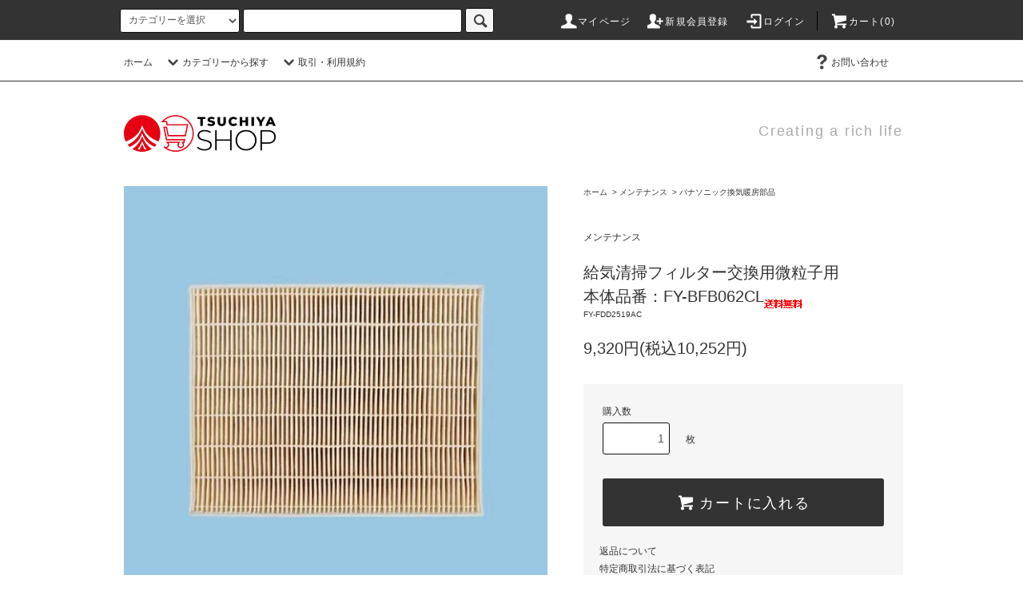

--- FILE ---
content_type: text/html; charset=EUC-JP
request_url: https://tsuchiya.shop/?pid=149452518
body_size: 10972
content:
<!DOCTYPE html PUBLIC "-//W3C//DTD XHTML 1.0 Transitional//EN" "http://www.w3.org/TR/xhtml1/DTD/xhtml1-transitional.dtd">
<html xmlns:og="http://ogp.me/ns#" xmlns:fb="http://www.facebook.com/2008/fbml" xmlns:mixi="http://mixi-platform.com/ns#" xmlns="http://www.w3.org/1999/xhtml" xml:lang="ja" lang="ja" dir="ltr">
<head>
<meta http-equiv="content-type" content="text/html; charset=euc-jp" />
<meta http-equiv="X-UA-Compatible" content="IE=edge,chrome=1" />
<title>給気清掃フィルター交換用微粒子用本体品番：FY-BFB062CL - TSUCHIYA SHOP | 土屋ホームが運営する通販サイト</title>
<meta name="Keywords" content="給気清掃フィルター交換用微粒子用本体品番：FY-BFB062CL,tsuchiya" />
<meta name="Description" content="給気清掃フィルター用の交換用取替フィルターです。本体品番：FY-BFB062CLあらかじめ本体品番を確認の上お求めください。取扱説明書は&gt;&gt;こちらから" />
<meta name="Author" content="" />
<meta name="Copyright" content="株式会社土屋ホーム" />
<meta http-equiv="content-style-type" content="text/css" />
<meta http-equiv="content-script-type" content="text/javascript" />
<link rel="stylesheet" href="https://tsuchiya.shop/css/framework/colormekit.css" type="text/css" />
<link rel="stylesheet" href="https://tsuchiya.shop/css/framework/colormekit-responsive.css" type="text/css" />
<link rel="stylesheet" href="https://img07.shop-pro.jp/PA01443/839/css/3/index.css?cmsp_timestamp=20230127131901" type="text/css" />
<link rel="stylesheet" href="https://img07.shop-pro.jp/PA01443/839/css/3/product.css?cmsp_timestamp=20230127131901" type="text/css" />

<link rel="alternate" type="application/rss+xml" title="rss" href="https://tsuchiya.shop/?mode=rss" />
<link rel="shortcut icon" href="https://img07.shop-pro.jp/PA01443/839/favicon.ico?cmsp_timestamp=20251104074743" />
<script type="text/javascript" src="//ajax.googleapis.com/ajax/libs/jquery/1.11.0/jquery.min.js" ></script>
<meta property="og:title" content="給気清掃フィルター交換用微粒子用本体品番：FY-BFB062CL - TSUCHIYA SHOP | 土屋ホームが運営する通販サイト" />
<meta property="og:description" content="給気清掃フィルター用の交換用取替フィルターです。本体品番：FY-BFB062CLあらかじめ本体品番を確認の上お求めください。取扱説明書は&gt;&gt;こちらから" />
<meta property="og:url" content="https://tsuchiya.shop?pid=149452518" />
<meta property="og:site_name" content="TSUCHIYA SHOP | 土屋ホームが運営する通販サイト" />
<meta property="og:image" content="https://img07.shop-pro.jp/PA01443/839/product/149452518.jpg?cmsp_timestamp=20200319174907"/>
<meta property="og:type" content="product" />
<meta property="product:price:amount" content="10252" />
<meta property="product:price:currency" content="JPY" />
<meta property="product:product_link" content="https://tsuchiya.shop?pid=149452518" />
<link rel="apple-touch-icon" href="https://img21.shop-pro.jp/PA01443/839/etc/shop_icon.jpg?cmsp_timestamp=20200525111330" />

<!-- Google Tag Manager -->
<script>(function(w,d,s,l,i){w[l]=w[l]||[];w[l].push({'gtm.start':
new Date().getTime(),event:'gtm.js'});var f=d.getElementsByTagName(s)[0],
j=d.createElement(s),dl=l!='dataLayer'?'&l='+l:'';j.async=true;j.src=
'https://www.googletagmanager.com/gtm.js?id='+i+dl;f.parentNode.insertBefore(j,f);
})(window,document,'script','dataLayer','GTM-MSRCMGQ');</script>
<!-- End Google Tag Manager -->
<script>
  var Colorme = {"page":"product","shop":{"account_id":"PA01443839","title":"TSUCHIYA SHOP | \u571f\u5c4b\u30db\u30fc\u30e0\u304c\u904b\u55b6\u3059\u308b\u901a\u8ca9\u30b5\u30a4\u30c8"},"basket":{"total_price":0,"items":[]},"customer":{"id":null},"inventory_control":"none","product":{"shop_uid":"PA01443839","id":149452518,"name":"\u7d66\u6c17\u6e05\u6383\u30d5\u30a3\u30eb\u30bf\u30fc\u4ea4\u63db\u7528\u5fae\u7c92\u5b50\u7528<br \/>\u672c\u4f53\u54c1\u756a\uff1aFY-BFB062CL","model_number":"FY-FDD2519AC","stock_num":null,"sales_price":9320,"sales_price_including_tax":10252,"variants":[],"category":{"id_big":2587647,"id_small":2},"groups":[{"id":2391940}],"members_price":9320,"members_price_including_tax":10252}};

  (function() {
    function insertScriptTags() {
      var scriptTagDetails = [];
      var entry = document.getElementsByTagName('script')[0];

      scriptTagDetails.forEach(function(tagDetail) {
        var script = document.createElement('script');

        script.type = 'text/javascript';
        script.src = tagDetail.src;
        script.async = true;

        if( tagDetail.integrity ) {
          script.integrity = tagDetail.integrity;
          script.setAttribute('crossorigin', 'anonymous');
        }

        entry.parentNode.insertBefore(script, entry);
      })
    }

    window.addEventListener('load', insertScriptTags, false);
  })();
</script>
</head>
<body>
<meta name="colorme-acc-payload" content="?st=1&pt=10029&ut=149452518&at=PA01443839&v=20260122112939&re=&cn=1420ef4c8b63f05f26f96087402ff5e6" width="1" height="1" alt="" /><script>!function(){"use strict";Array.prototype.slice.call(document.getElementsByTagName("script")).filter((function(t){return t.src&&t.src.match(new RegExp("dist/acc-track.js$"))})).forEach((function(t){return document.body.removeChild(t)})),function t(c){var r=arguments.length>1&&void 0!==arguments[1]?arguments[1]:0;if(!(r>=c.length)){var e=document.createElement("script");e.onerror=function(){return t(c,r+1)},e.src="https://"+c[r]+"/dist/acc-track.js?rev=3",document.body.appendChild(e)}}(["acclog001.shop-pro.jp","acclog002.shop-pro.jp"])}();</script>
<noscript><iframe src="https://www.googletagmanager.com/ns.html?id=GTM-MSRCMGQ"
height="0" width="0" style="display:none;visibility:hidden"></iframe></noscript>


<script src="https://img.shop-pro.jp/tmpl_js/76/jquery.tile.js"></script>
<script src="https://img.shop-pro.jp/tmpl_js/76/jquery.skOuterClick.js"></script>
<script src="https://img.shop-pro.jp/tmpl_js/76/smoothscroll.js"></script>
<script src="https://img.shop-pro.jp/tmpl_js/76/utility.index.js"></script>

<div class="cart_in_modal__bg show_while_cart_in_connecting spinner" style="display: none;"></div>
<div id="wrapper">
  <div id="header">
    <div class="header_top">
      <div class="header_top_inner container">
        <form action="https://tsuchiya.shop/" method="GET" class="search_form visible-desktop">
          <input type="hidden" name="mode" value="srh" />
          <select name="cid" class="search_select">
            <option value="">カテゴリーを選択</option>
                          <option value="2587286,0">火災報知器</option>
                          <option value="2587647,0">メンテナンス</option>
                      </select>
          <input type="text" name="keyword" class="search_box" />
          <button class="btn_search btn btn-xs"><i class="icon-lg-b icon-search"></i></button>
        </form>
        <ul class="header_nav_headline inline visible-desktop">
          <li>
            <a href="https://tsuchiya.shop/?mode=myaccount"><i class="icon-lg-w icon-user"></i>マイページ</a>
          </li>
                                                    <li>
                  <a href="https://tsuchiya.shop/customer/signup/new"><i class="icon-lg-w icon-adduser"></i>新規会員登録</a>
                </li>
                            <li>
                <a href="https://tsuchiya.shop/?mode=login&shop_back_url=https%3A%2F%2Ftsuchiya.shop%2F"><i class="icon-lg-w icon-login"></i>ログイン</a>
              </li>
                                <li class="headline_viewcart">
                        <form name="cart_view_with_async" method="POST" action="https://tsuchiya.shop/cart/proxy/basket?shop_id=PA01443839&shop_domain=tsuchiya.shop">
              <input type="hidden" name="reference_token" value="f55692491e2a42d18356c0b17e509d42"><input type="hidden" name="shop_id" value="PA01443839"><input type="hidden" name="shop_domain" value="tsuchiya.shop">
            </form>
            <a href="javascript:void(0)" class="cart_view_with_async"><i class="icon-lg-w icon-cart"></i>カート(<span class="cart_count">0</span>)</span></a>
                      </li>
        </ul>
        <div class="header_nav_phone hidden-desktop">
          <span class="nav_btn_phone"><i class="icon-lg-w icon-list"></i>メニュー</span>
          <div class="header_nav_lst_phone">
            <ul class="unstyled">
              <li>
                <a href="https://tsuchiya.shop/">ホーム</a>
              </li>
              <li>
                                <form name="cart_view_with_async" method="POST" action="https://tsuchiya.shop/cart/proxy/basket?shop_id=PA01443839&shop_domain=tsuchiya.shop">
                  <input type="hidden" name="reference_token" value="f55692491e2a42d18356c0b17e509d42"><input type="hidden" name="shop_id" value="PA01443839"><input type="hidden" name="shop_domain" value="tsuchiya.shop">
                </form>
                <a href="javascript:void(0)" class="cart_view_with_async">カートを見る</a>
                              </li>
              <li>
                <a href="https://tsuchiya.shop/?mode=myaccount">マイページ</a>
              </li>
                                                                    <li>
                      <a href="https://tsuchiya.shop/customer/signup/new">新規会員登録</a>
                    </li>
                                    <li>
                    <a href="https://tsuchiya.shop/?mode=login&shop_back_url=https%3A%2F%2Ftsuchiya.shop%2F">ログイン</a>
                  </li>
                                                                        <li>
                <a href="https://tsuchiya.shop-pro.jp/customer/inquiries/new">お問い合わせ</a>
              </li>
            </ul>
          </div>
        </div>
      </div>
    </div>
    <div class="header_mid hidden-phone">
      <div class="header_mid_inner container">
        <div class="header_nav_global">
          <ul class="header_nav_global_left inline">
            <li><a href="https://tsuchiya.shop/">ホーム</a></li>
            <li class="header_nav_global_left_category">
              <a href="javascript:void(0)"><i class="icon-lg-b icon-chevron_down"></i>カテゴリーから探す</a>
              <div class="header_nav_global_box header_nav_global_box_catogory row">
                <p class="header_nav_global_box_heading col col-lg-3">カテゴリーから探す</p>
                <div class="header_nav_global_box_detail col col-lg-9 row">
                                                                                                                                <ul class="row header_nav_global_box_lists col col-lg-4 col-md-4 col-sm-6 col-xs-12 unstyled">
                                        <li>
                      <a href="https://tsuchiya.shop/?mode=cate&cbid=2587286&csid=0">
                        火災報知器
                      </a>
                    </li>
                                                                                                  <li>
                      <a href="https://tsuchiya.shop/?mode=cate&cbid=2587647&csid=0">
                        メンテナンス
                      </a>
                    </li>
                                                              </ul>
                                                      </div>
              </div>
            </li>
                                      <li class="header_nav_global_left_contents">
                <a href="javascript:void(0)"><i class="icon-lg-b icon-chevron_down"></i>取引・利用規約</a>
                <div class="header_nav_global_box header_nav_global_box_contents row">
                  <p class="header_nav_global_box_heading col col-lg-3">取引・利用規約</p>
                  <div class="header_nav_global_box_detail col col-lg-9 row">
                                          <ul class="col col-lg-12 row unstyled">                        <li>
                          <a href="https://tsuchiya.shop/?mode=f1">
                            利用規約
                          </a>
                        </li>
                                                                                        <li>
                          <a href="https://tsuchiya.shop/?mode=f2">
                            取引規約
                          </a>
                        </li>
                      </ul>                                      </div>
                </div>
              </li>
                      </ul>
          <ul class="header_nav_global_right inline">
                                    <li class="visible-desktop"><a href="https://tsuchiya.shop-pro.jp/customer/inquiries/new"><i class="icon-lg-b icon-help"></i>お問い合わせ</a></li>
            <li>



                                                            <!-- <ul class="header_nav_global_social inline">
                  <li><a href=""><i class="icon-lg-b icon-c_twitter"></i></a></li>
                  <li><a href=""><i class="icon-lg-b icon-c_facebook"></i></a></li>
                  <li><a href=""><i class="icon-lg-b icon-c_google"></i></a></li>
                  <li><a href=""><i class="icon-lg-b icon-c_pinterest"></i></a></li>
                </ul> -->
            


            </li>
          </ul>
        </div>
      </div>
    </div>
    <div class="header_btm container clearfix">
              <h1 class="header_logo"><a href="https://tsuchiya.shop/"><img src="https://img07.shop-pro.jp/PA01443/839/PA01443839.png?cmsp_timestamp=20251104074743" alt="TSUCHIYA SHOP | 土屋ホームが運営する通販サイト" /></a></h1>
      


                                    <p class="header_lead">Creating a rich life</p>
      


                                    <!-- <ul class="header_nav_global_social inline visible-phone">
            <li><a href=""><i class="icon-lg-b icon-c_twitter"></i></a></li>
            <li><a href=""><i class="icon-lg-b icon-c_facebook"></i></a></li>
            <li><a href=""><i class="icon-lg-b icon-c_google"></i></a></li>
            <li><a href=""><i class="icon-lg-b icon-c_pinterest"></i></a></li>
          </ul> -->
      


          </div>
  </div>
  <div class="main row">
    <div id="contents" class="contents contents_detail col col-md-9 col-sm-12">
      <script src="https://img.shop-pro.jp/tmpl_js/76/utility.product.js"></script>

<div id="product" class="product">
      <form name="product_form" method="post" action="https://tsuchiya.shop/cart/proxy/basket/items/add">
      <div class="product_area clearfix">
        <div class="product_area_left col col-md-7 col-sm-12">
          
          <div class="container-section product_img col col-md-12 col-lg-12">
            <div class="product_img_main">
                              <img src="https://img07.shop-pro.jp/PA01443/839/product/149452518.jpg?cmsp_timestamp=20200319174907" class="product_img_main_img" alt="" />
                          </div>
                          <div class="product_img_thumb">
                <ul class="row">
                                      <li class="col col-lg-2">
                      <img src="https://img07.shop-pro.jp/PA01443/839/product/149452518.jpg?cmsp_timestamp=20200319174907" class="product_img_thumb_img" />
                    </li>
                                                                              <li class="col col-lg-2">
                        <img src="https://img07.shop-pro.jp/PA01443/839/product/149452518_o1.jpg?cmsp_timestamp=20200319174907" class="product_img_thumb_img" />
                      </li>
                                                                                                                                                                                                                                                                                                                                                                                                                                                                                                                                                                                                                                                                                                                                                                                                                                                                                                                                                                                                                                                                                                                                                                                                                                                                                                                                                                                                                                                                                                                                                                                                                                                                                                                                                                                                                                                                                                                                                      </ul>
              </div>
                      </div>
          
          
                    
        </div>
        <div class="product_area_right col col-md-5 col-sm-12">
          
          <ul class="pankuzu_lists inline container">
            <li class="pankuzu_list"><a href="https://tsuchiya.shop/">ホーム</a></li>
                          <li class="pankuzu_list">&nbsp;&gt;&nbsp;<a href="?mode=cate&cbid=2587647&csid=0">メンテナンス</a></li>
                                      <li class="pankuzu_list">&nbsp;&gt;&nbsp;<a href="?mode=cate&cbid=2587647&csid=2">パナソニック換気暖房部品</a></li>
                      </ul>
                    

          <div id="product_detail_area" class="product_detail_area">
            
            <ul class="inline unstyled product_belong_lists">
                              <li class="product_belong_list">
                  <a href="?mode=cate&cbid=2587647&csid=0" class="product_belong_list_link">メンテナンス</a>
                </li>
                                        </ul>
            

            
            <h2 class="product_name">給気清掃フィルター交換用微粒子用<br />本体品番：FY-BFB062CL<img class='new_mark_img2' src='https://img.shop-pro.jp/img/new/icons61.gif' style='border:none;display:inline;margin:0px;padding:0px;width:auto;' /></h2>
            

            
                          <p class="product_model">FY-FDD2519AC</p>
                        

            
            <p class="product_price_area">
                              <span class="product_price">9,320円(税込10,252円)</span>
                          </p>
                                                
          </div>

          <div class="product_cart_area">
            
                        
                        
            <div class="product_cart_order row">
                              <div class="col col-lg-12 clearfix">
                  <div class="product_cart_select_name">購入数</div>
                  <input type="text" name="product_num" value="1" class="product_cart_init_num" />
                  <ul class="product_cart_init">
                    <li><a href="javascript:f_change_num2(document.product_form.product_num,'1',1,null);"></a></li>
                    <li><a href="javascript:f_change_num2(document.product_form.product_num,'0',1,null);"></a></li>
                  </ul>
                  <div class="product_cart_unit">枚</div>
                </div>
                <div class="col col-lg-12">
                                    <button type="submit" class="btn btn-block btn-addcart cart_in_async">
                    <i class="icon-lg-w icon-cart"></i><span>カートに入れる</span>
                  </button>
                                                    </div>
                            <p class="stock_error hide"></p>

                            <div class="cart_in_modal cart_modal__close" style="display: none;">
                <div class="cart_in_modal__outline not_bubbling">
                  <label class="cart_modal__close cart_in_modal__close-icon">
                  </label>
                  <p class="cart_in_modal__heading">
                    こちらの商品が<br class="sp-br">カートに入りました
                  </p>
                  <div class="cart_in_modal__detail">
                                        <div class="cart_in_modal__image-wrap">
                      <img src="https://img07.shop-pro.jp/PA01443/839/product/149452518.jpg?cmsp_timestamp=20200319174907" alt="" class="cart_in_modal__image" />
                    </div>
                                        <p class="cart_in_modal__name">
                      給気清掃フィルター交換用微粒子用<br />本体品番：FY-BFB062CL<img class='new_mark_img2' src='https://img.shop-pro.jp/img/new/icons61.gif' style='border:none;display:inline;margin:0px;padding:0px;width:auto;' />
                    </p>
                  </div>
                  <div class="cart_in_modal__button-wrap">
                    <button class="cart_view_with_async cart_in_modal__button cart_in_modal__button--solid">かごの中身を見る</button>
                    <p class="cart_modal__close cart_in_modal__text-link">ショッピングを続ける</p>
                  </div>
                </div>
              </div>
              <div class="cart_in_error_modal cart_in_error__close" style="display: none;">
                <div class="cart_in_modal__outline not_bubbling">
                  <label class="cart_in_error__close cart_in_modal__close-icon">
                  </label>
                  <p class="cart_in_error_message cart_in_error_modal__heading"></p>
                  <div class="cart_in_modal__button-wrap">
                    <button class="cart_in_error__close cart_in_modal__button cart_in_modal__button--solid">ショッピングを続ける</button>
                  </div>
                </div>
              </div>
              
            </div>
            
            <ul class="product_related_lists unstyled">
                            <li class="product_related_list"><a href="https://tsuchiya.shop/?mode=sk#cancel">返品について</a></li>
              <li class="product_related_list"><a href="https://tsuchiya.shop/?mode=sk#info">特定商取引法に基づく表記</a></li>
            </ul>
          </div>

          
          <ul class="product_social_lists unstyled">
            <li>
              <div class="line-it-button" data-lang="ja" data-type="share-a" data-ver="3"
                         data-color="default" data-size="small" data-count="false" style="display: none;"></div>
                       <script src="https://www.line-website.com/social-plugins/js/thirdparty/loader.min.js" async="async" defer="defer"></script>
              
              <a href="https://twitter.com/share" class="twitter-share-button" data-url="https://tsuchiya.shop/?pid=149452518" data-text="" data-lang="ja" >ツイート</a>
<script charset="utf-8">!function(d,s,id){var js,fjs=d.getElementsByTagName(s)[0],p=/^http:/.test(d.location)?'http':'https';if(!d.getElementById(id)){js=d.createElement(s);js.id=id;js.src=p+'://platform.twitter.com/widgets.js';fjs.parentNode.insertBefore(js,fjs);}}(document, 'script', 'twitter-wjs');</script>
            </li>
          </ul>
          

          
                      <ul class="product_related_lists product_related_lists_review unstyled">
              <li>
                <a href="https://tsuchiya.shop/customer/products/149452518/reviews">
                  <i class="icon-lg-b icon-chevron_left"></i>レビューを見る(0件)
                </a>
              </li>
              <li>
                <a href="https://tsuchiya.shop/customer/products/149452518/reviews/new">
                  <i class="icon-lg-b icon-chevron_left"></i>レビューを投稿
                </a>
              </li>
            </ul>
                    <ul class="product_related_lists unstyled">
            <li class="product_related_list">
              <a href="mailto:?subject=%E3%80%90TSUCHIYA%20SHOP%20%7C%20%E5%9C%9F%E5%B1%8B%E3%83%9B%E3%83%BC%E3%83%A0%E3%81%8C%E9%81%8B%E5%96%B6%E3%81%99%E3%82%8B%E9%80%9A%E8%B2%A9%E3%82%B5%E3%82%A4%E3%83%88%E3%80%91%E3%81%AE%E3%80%8C%E7%B5%A6%E6%B0%97%E6%B8%85%E6%8E%83%E3%83%95%E3%82%A3%E3%83%AB%E3%82%BF%E3%83%BC%E4%BA%A4%E6%8F%9B%E7%94%A8%E5%BE%AE%E7%B2%92%E5%AD%90%E7%94%A8%3Cbr%20%2F%3E%E6%9C%AC%E4%BD%93%E5%93%81%E7%95%AA%EF%BC%9AFY-BFB062CL%E3%80%8D%E3%81%8C%E3%81%8A%E3%81%99%E3%81%99%E3%82%81%E3%81%A7%E3%81%99%EF%BC%81&body=%0D%0A%0D%0A%E2%96%A0%E5%95%86%E5%93%81%E3%80%8C%E7%B5%A6%E6%B0%97%E6%B8%85%E6%8E%83%E3%83%95%E3%82%A3%E3%83%AB%E3%82%BF%E3%83%BC%E4%BA%A4%E6%8F%9B%E7%94%A8%E5%BE%AE%E7%B2%92%E5%AD%90%E7%94%A8%3Cbr%20%2F%3E%E6%9C%AC%E4%BD%93%E5%93%81%E7%95%AA%EF%BC%9AFY-BFB062CL%E3%80%8D%E3%81%AEURL%0D%0Ahttps%3A%2F%2Ftsuchiya.shop%2F%3Fpid%3D149452518%0D%0A%0D%0A%E2%96%A0%E3%82%B7%E3%83%A7%E3%83%83%E3%83%97%E3%81%AEURL%0Ahttps%3A%2F%2Ftsuchiya.shop%2F"><i class="icon-lg-b icon-chevron_left"></i>この商品を友達に教える</a>
            </li>
            <li class="product_related_list">
              <a href="https://tsuchiya.shop-pro.jp/customer/products/149452518/inquiries/new"><i class="icon-lg-b icon-chevron_left"></i>この商品について問い合わせる</a>
            </li>
            <li class="product_related_list">
              <a href="https://tsuchiya.shop/?mode=cate&cbid=2587647&csid=2"><i class="icon-lg-b icon-chevron_left"></i>買い物を続ける</a>
            </li>
          </ul>
          

        </div>
      </div>
      <div class="row">



                                                                          <ul class="product_tabs row">
            <li id="product_panel_explain" class="product_tab active col col-lg-4">
              <a href="#">商品説明</a>
            </li>
            <li id="product_panel_image" class="product_tab col col-lg-4">
              <a href="#">イメージ</a>
            </li>
                          <li id="product_panel_review" class="product_tab col col-lg-4">
                <a href="#">レビュー(0)</a>
              </li>
                      </ul>
          <div class="product_panels">
              <div class="product_panel_explain product_panel active">
                
                                  <div class="product_explain">
                    <p>給気清掃フィルター用の交換用取替フィルターです。</p><p>本体品番：FY-BFB062CL</p><p>あらかじめ本体品番を確認の上お求めください。<p>取扱説明書は>><a href="https://www2.panasonic.biz/scdw/a2A/Viewer?HINB=FY-BFB062CL&MEI_SYUBETU=%E5%8F%96%E6%89%B1%E8%AA%AC%E6%98%8E%E6%9B%B8%E3%80%80%E5%95%86%E5%93%81%E8%AA%AC%E6%98%8E%EF%BC%88%E8%A8%AD%E5%82%99%EF%BC%89&MEI_CTS_SYUBETU=torisetsu&MEI_SIRYO=%E7%B5%A6%E6%B0%97%E6%B8%85%E6%B5%84%E3%83%95%E3%82%A3%E3%83%AB%E3%82%BF%E3%83%BC%E3%83%A6%E3%83%8B%E3%83%83%E3%83%88&URL_SITEI=%2Fideacontout%2F2019%2F05%2F24%2F2019052400220121.PDF&EDIT_FLG=0&INTER_OPEN_FLG=0" target="_blank"><span style="color:#0000FF">こちらから</span></a><p>
                  </div>
                                
              </div>
              <div class="product_panel_image product_panel">
                
                                  <div class="product_img_sub">
                    <ul class="row">
                                              <li class="col col-lg-12">
                          <img src="https://img07.shop-pro.jp/PA01443/839/product/149452518.jpg?cmsp_timestamp=20200319174907" class="product_img_sub_img" />
                        </li>
                                                                                              <li class="col col-lg-12">
                            <img src="https://img07.shop-pro.jp/PA01443/839/product/149452518_o1.jpg?cmsp_timestamp=20200319174907" class="product_img_sub_img" />
                          </li>
                                                                                                                                                                                                                                                                                                                                                                                                                                                                                                                                                                                                                                                                                                                                                                                                                                                                                                                                                                                                                                                                                                                                                                                                                                                                                                                                                                                                                                                                                                                                                                                                                                                                                                                                                                                                                                                                                                                                                                                                                                                                                                                                                                                                                                                                                                                                                                  </ul>
                    <div class="container">
                      <a href="#product_detail_area" class="btn btn-lg btn-addcart btn_pis_width">
                        <i class="icon-lg-w icon-cart"></i><span>この商品を購入する</span>
                      </a>
                    </div>
                  </div>
                                
              </div>
                              <div class="product_panel_review product_panel">
                  
                                      <p class="product_reviews product_text_not">レビューはありません。</p>
                                    <div class="product_reviews_btn container">
                    <a href="https://tsuchiya.shop/customer/products/149452518/reviews/new" class="btn btn-lg btn-reviews btn_revies_width">
                      <i class="icon-lg-w icon-pencil"></i><span>レビューを投稿</span>
                    </a>
                  </div>
                  
                </div>
                        </div>
                


        
                

      </div>
      <input type="hidden" name="user_hash" value="21b635800d42013500c8f37f0ddcdc2e"><input type="hidden" name="members_hash" value="21b635800d42013500c8f37f0ddcdc2e"><input type="hidden" name="shop_id" value="PA01443839"><input type="hidden" name="product_id" value="149452518"><input type="hidden" name="members_id" value=""><input type="hidden" name="back_url" value="https://tsuchiya.shop/?pid=149452518"><input type="hidden" name="is_async_cart_in" value="1"><input type="hidden" name="reference_token" value="f55692491e2a42d18356c0b17e509d42"><input type="hidden" name="shop_domain" value="tsuchiya.shop">
    </form>
  </div>

    </div>
    <div id="side" class="side col col-md-3 col-sm-12 hidden-phone">
          </div>
    <div id="side" class="side col col-lg-3 col-sm-12 visible-phone">
      
                        <div class="side_category">
            <h3 class="heading side_category_heading">カテゴリーから探す</h3>
            <ul class="lists side_category_lists unstyled">
                              <li class="list side_category_list">
                  <a href="https://tsuchiya.shop/?mode=cate&cbid=2587286&csid=0" class="list_link show">
                    <span class="list_icon_arrow icon-lg-b icon-chevron_right"></span>
                    <span class="list_link_name">火災報知器</span>
                  </a>
                                                            <ul class="lists side_subcategory_lists unstyled">
                        <li class="list side_subcategory_list visible-phone">
                          <a href="https://tsuchiya.shop/?mode=cate&cbid=2587286&csid=0" class="list_link show">
                            <span class="list_icon_arrow icon-lg-b icon-chevron_right"></span>
                            <span class="list_link_name">全ての火災報知器</span>
                          </a>
                        </li>
                                        <li class="list side_subcategory_list">
                      <a href="https://tsuchiya.shop/?mode=cate&cbid=2587286&csid=1" class="list_link show">
                        <span class="list_icon_arrow icon-lg-b icon-chevron_right visible-phone"></span>
                        <span class="list_link_name">煙感知器</span>
                      </a>
                    </li>
                                                                              <li class="list side_subcategory_list">
                      <a href="https://tsuchiya.shop/?mode=cate&cbid=2587286&csid=2" class="list_link show">
                        <span class="list_icon_arrow icon-lg-b icon-chevron_right visible-phone"></span>
                        <span class="list_link_name">熱感知器</span>
                      </a>
                    </li>
                    </ul>                                  </li>
                              <li class="list side_category_list">
                  <a href="https://tsuchiya.shop/?mode=cate&cbid=2587647&csid=0" class="list_link show">
                    <span class="list_icon_arrow icon-lg-b icon-chevron_right"></span>
                    <span class="list_link_name">メンテナンス</span>
                  </a>
                                                            <ul class="lists side_subcategory_lists unstyled">
                        <li class="list side_subcategory_list visible-phone">
                          <a href="https://tsuchiya.shop/?mode=cate&cbid=2587647&csid=0" class="list_link show">
                            <span class="list_icon_arrow icon-lg-b icon-chevron_right"></span>
                            <span class="list_link_name">全てのメンテナンス</span>
                          </a>
                        </li>
                                        <li class="list side_subcategory_list">
                      <a href="https://tsuchiya.shop/?mode=cate&cbid=2587647&csid=1" class="list_link show">
                        <span class="list_icon_arrow icon-lg-b icon-chevron_right visible-phone"></span>
                        <span class="list_link_name">三菱換気暖房部品</span>
                      </a>
                    </li>
                                                                              <li class="list side_subcategory_list">
                      <a href="https://tsuchiya.shop/?mode=cate&cbid=2587647&csid=2" class="list_link show">
                        <span class="list_icon_arrow icon-lg-b icon-chevron_right visible-phone"></span>
                        <span class="list_link_name">パナソニック換気暖房部品</span>
                      </a>
                    </li>
                    </ul>                                  </li>
                          </ul>
          </div>
                                  
      
            
      
                                    <div class="side_freepage">
              <h3 class="side_freepage_heading heading">取引・利用規約</h3>
              <ul class="side_freepage_lists lists unstyled ">
                          <li class="side_freepage_list list">
                  <a href="https://tsuchiya.shop/?mode=f1" class="list_link show">
                    利用規約
                  </a>
                </li>
                                            <li class="side_freepage_list list">
                  <a href="https://tsuchiya.shop/?mode=f2" class="list_link show">
                    取引規約
                  </a>
                </li>
                        </ul>
            </div>
                              
    </div>
  </div>
  <div id="footer" class="footer">
          
            
      
            
    
    
        



                            <div class="footer_inner footer_banner">  
          <ul class="row unstyled">
            <li class="col col-sm-6 col-lg-3"><a href="https://www.tsuchiyahome.jp/" target="_blank"><img src="https://img21.shop-pro.jp/PA01443/839/etc/banner_footer_01.jpg?cmsp_timestamp=20200227154644" alt="土屋ホームとは" /></a></li>
            <li class="col col-sm-6 col-lg-3"><a href="https://www.hometopia.jp/" target="_blank"><img src="https://img21.shop-pro.jp/PA01443/839/etc/banner_footer_02.jpg?cmsp_timestamp=20200227154656" alt="土屋ホームトピア" /></a></li>
            <li class="col col-sm-6 col-lg-3"><a href="http://www.e-tsuchiya.jp/" target="_blank"><img src="https://img21.shop-pro.jp/PA01443/839/etc/banner_footer_03.jpg?cmsp_timestamp=20200227154705" alt="土屋ホーム不動産" /></a></li>
            <li class="col col-sm-6 col-lg-3"><a href="https://tsuchiya-tokken.jp" target="_blank"><img src="https://img21.shop-pro.jp/PA01443/839/etc/banner_footer_04.jpg?cmsp_timestamp=20200227154713" alt="土屋ホーム特建事業部" /></a></li>
          </ul>
        </div>
    


                    
    <div class="footer_pagetop">
      <a href="#header"><span class="footer_pagetop_icon icon-lg-w icon-chevron_up"></span></a>
    </div>
                          <div class="footer_notice">
      <div class="footer_inner row hidden-phone">
                  <div class="col col-lg-3">
            <h3 class="footer_notice_heading heading">返品について</h3>
            <dl class="footer_notice_lists">
                              <dt class="footer_notice_list_dt">返品期限</dt>
                <dd class="footer_notice_list_dd">商品到着後8日以内とさせていただきます。&nbsp;</dd>
                                            <dt class="footer_notice_list_dt">返品送料</dt>
                <dd class="footer_notice_list_dd">お客様都合による返品につきましてはお客様のご負担とさせていただきます。不良品に該当する場合は当方で負担いたします。&nbsp;</dd>
                                            <dt class="footer_notice_list_dt">不良品</dt>
                <dd class="footer_notice_list_dd">商品到着後速やかにご連絡ください。商品に欠陥がある場合を除き、返品には応じかねますのでご了承ください。&nbsp;</dd>
                           </dl>
          </div>
                          <div class="col col-lg-3">
            <h3 class="footer_notice_heading heading">配送・送料について</h3>
						<p>全商品送料無料でお届けしております。</p>
            <dl class="footer_notice_lists">
                              <dt class="footer_notice_list_dt">メーカーお任せ配送</dt>
                <dd class="footer_notice_list_dd">
                                    各商品メーカーごとに配送会社が異なるため、当ショップでは配送会社の指定はできません。また、海外発送は対応しておりません。あらかじめご了承のうえご購入くださいませ。&nbsp;
                </dd>
                          </dl>
          </div>
                          <div class="col col-lg-3">
            <h3 class="footer_notice_heading heading">支払い方法について</h3>
            <dl class="footer_notice_lists">
                              <dt class="footer_notice_list_dt">クレジットカード決済</dt>
                <dd class="footer_notice_list_dd">
                                                        <img class='payment_img' src='https://img.shop-pro.jp/common/card2.gif'><img class='payment_img' src='https://img.shop-pro.jp/common/card6.gif'><img class='payment_img' src='https://img.shop-pro.jp/common/card18.gif'><img class='payment_img' src='https://img.shop-pro.jp/common/card0.gif'><img class='payment_img' src='https://img.shop-pro.jp/common/card9.gif'><br />
                                    &nbsp;
                </dd>
                              <dt class="footer_notice_list_dt">銀行振込</dt>
                <dd class="footer_notice_list_dd">
                                                      注文後、メールにて弊社振込先銀行口座をお知らせします。なお、ご入金を確認してからの発送となります旨あらかじめご了承ください。また、お振込手数料はお客様ご負担でお願いします。&nbsp;
                </dd>
                              <dt class="footer_notice_list_dt">コンビニ決済</dt>
                <dd class="footer_notice_list_dd">
                                                      お支払可能なコンビニは、<b>ローソン/セイコーマート/ミニトップ/ファミリーマート</b>です。それ以外のコンビニではお支払できませんのであらかじめご了承ください。&nbsp;
                </dd>
                          </dl>
          </div>
                          <div class="col col-lg-3">
            <h3 class="footer_notice_heading heading">営業日について</h3>
            <div class="footer_notice_cal_table">
              <table class="tbl_calendar">
    <caption>2026年1月</caption>
    <tr>
        <th class="sun">日</th>
        <th>月</th>
        <th>火</th>
        <th>水</th>
        <th>木</th>
        <th>金</th>
        <th class="sat">土</th>
    </tr>
    <tr>
<td></td>
<td></td>
<td></td>
<td></td>
<td class="thu holiday" style="background-color: #ff0000; color: #ffffff;">1</td>
<td class="fri" style="background-color: #ff0000; color: #ffffff;">2</td>
<td class="sat" style="background-color: #ff0000; color: #ffffff;">3</td>
</tr>
<tr>
<td class="sun" style="background-color: #ff0000; color: #ffffff;">4</td>
<td class="mon">5</td>
<td class="tue">6</td>
<td class="wed" style="background-color: #ff0000; color: #ffffff;">7</td>
<td class="thu">8</td>
<td class="fri">9</td>
<td class="sat">10</td>
</tr>
<tr>
<td class="sun" style="background-color: #ff0000; color: #ffffff;">11</td>
<td class="mon holiday" style="background-color: #ff0000; color: #ffffff;">12</td>
<td class="tue">13</td>
<td class="wed" style="background-color: #ff0000; color: #ffffff;">14</td>
<td class="thu">15</td>
<td class="fri">16</td>
<td class="sat">17</td>
</tr>
<tr>
<td class="sun" style="background-color: #ff0000; color: #ffffff;">18</td>
<td class="mon">19</td>
<td class="tue">20</td>
<td class="wed" style="background-color: #ff0000; color: #ffffff;">21</td>
<td class="thu">22</td>
<td class="fri">23</td>
<td class="sat">24</td>
</tr>
<tr>
<td class="sun" style="background-color: #ff0000; color: #ffffff;">25</td>
<td class="mon">26</td>
<td class="tue">27</td>
<td class="wed" style="background-color: #ff0000; color: #ffffff;">28</td>
<td class="thu">29</td>
<td class="fri">30</td>
<td class="sat">31</td>
</tr>
</table><table class="tbl_calendar">
    <caption>2026年2月</caption>
    <tr>
        <th class="sun">日</th>
        <th>月</th>
        <th>火</th>
        <th>水</th>
        <th>木</th>
        <th>金</th>
        <th class="sat">土</th>
    </tr>
    <tr>
<td class="sun" style="background-color: #ff0000; color: #ffffff;">1</td>
<td class="mon">2</td>
<td class="tue">3</td>
<td class="wed" style="background-color: #ff0000; color: #ffffff;">4</td>
<td class="thu">5</td>
<td class="fri">6</td>
<td class="sat">7</td>
</tr>
<tr>
<td class="sun" style="background-color: #ff0000; color: #ffffff;">8</td>
<td class="mon">9</td>
<td class="tue">10</td>
<td class="wed holiday" style="background-color: #ff0000; color: #ffffff;">11</td>
<td class="thu">12</td>
<td class="fri">13</td>
<td class="sat">14</td>
</tr>
<tr>
<td class="sun" style="background-color: #ff0000; color: #ffffff;">15</td>
<td class="mon">16</td>
<td class="tue">17</td>
<td class="wed" style="background-color: #ff0000; color: #ffffff;">18</td>
<td class="thu">19</td>
<td class="fri">20</td>
<td class="sat">21</td>
</tr>
<tr>
<td class="sun" style="background-color: #ff0000; color: #ffffff;">22</td>
<td class="mon holiday" style="background-color: #ff0000; color: #ffffff;">23</td>
<td class="tue">24</td>
<td class="wed" style="background-color: #ff0000; color: #ffffff;">25</td>
<td class="thu">26</td>
<td class="fri">27</td>
<td class="sat">28</td>
</tr>
</table>
            </div>
                      </div>
              </div>
      <ul class="lists unstyled visible-phone">
                  <li class="list">
            <a href="https://tsuchiya.shop/?mode=sk#cancel" class="list_link show">
              <span class="list_icon_arrow icon-lg-b icon-chevron_right"></span>
              <span class="list_link_name">返品について</span>
            </a>
          </li>
                          <li class="list">
            <a href="https://tsuchiya.shop/?mode=sk" class="list_link show">
              <span class="list_icon_arrow icon-lg-b icon-chevron_right"></span>
              <span class="list_link_name">配送・送料について</span>
            </a>
          </li>
                          <li class="list">
            <a href="https://tsuchiya.shop/?mode=sk#payment" class="list_link show">
              <span class="list_icon_arrow icon-lg-b icon-chevron_right"></span>
              <span class="list_link_name">支払い方法について</span>
            </a>
          </li>
              </ul>
    </div>
        <div class="footer_nav">
      <div class="footer_inner row">
        				
				<p id="pageTop"><a href="#"><i class="fa fa-chevron-up"></i>Page Top</a></p>
				
        <div class="footer_nav_menu_left col col-sm-12 col-lg-3 hidden-phone">
          <ul class="footer_nav_lists unstyled">
            <li class="footer_nav_list"><a href="https://tsuchiya.shop/" class="footer_nav_list_link">ホーム</a></li>
            <li class="footer_nav_list"><a href="https://tsuchiya.shop/?mode=sk#payment" class="footer_nav_list_link">支払い方法について</a></li>
            <li class="footer_nav_list"><a href="https://tsuchiya.shop/?mode=sk" class="footer_nav_list_link">配送・送料について</a></li>
            <li class="footer_nav_list"><a href="https://tsuchiya.shop/?mode=sk#cancel" class="footer_nav_list_link">返品について</a></li>
            <li class="footer_nav_list"><a href="https://tsuchiya.shop/?mode=sk#info" class="footer_nav_list_link">特定商取引法に基づく表記</a></li>
            <li class="footer_nav_list"><a href="https://tsuchiya.shop/?mode=privacy" class="footer_nav_list_link">プライバシーポリシー</a></li>
                                    <li class="footer_nav_list"><a href="https://tsuchiya.shop/?mode=rss" class="footer_nav_list_link">RSS</a>&nbsp;/&nbsp;<a href="https://tsuchiya.shop/?mode=atom" class="footer_nav_list_link">ATOM</a></li>
          </ul>
        </div>
        <div class="footer_nav_menu_right col col-sm-12 col-lg-3">
          <ul class="footer_nav_lists unstyled">
            <li class="footer_nav_list col-sm-6"><a href="https://tsuchiya.shop/?mode=myaccount" class="footer_nav_list_link">マイページ</a></li>
                                                            <li class="footer_nav_list col-sm-6"><a href="https://tsuchiya.shop/customer/signup/new" class="footer_nav_list_link">新規会員登録</a></li>
                                <li class="footer_nav_list col-sm-6"><a href="https://tsuchiya.shop/?mode=login&shop_back_url=https%3A%2F%2Ftsuchiya.shop%2F" class="footer_nav_list_link">ログイン</a></li>
                                      <li class="footer_nav_list col-sm-6">
                            <form name="cart_view_with_async" method="POST" action="https://tsuchiya.shop/cart/proxy/basket?shop_id=PA01443839&shop_domain=tsuchiya.shop">
                <input type="hidden" name="reference_token" value="f55692491e2a42d18356c0b17e509d42"><input type="hidden" name="shop_id" value="PA01443839"><input type="hidden" name="shop_domain" value="tsuchiya.shop">
              </form>
              <a href="javascript:void(0)" class="footer_nav_list_link cart_view_with_async">カートを見る</a>
                          </li>
            <li class="footer_nav_list col-sm-6"><a href="https://tsuchiya.shop-pro.jp/customer/inquiries/new" class="footer_nav_list_link">お問い合わせ</a></li>
          </ul>
        </div>
        <div class="footer_nav_menu col col-sm-12 visible-phone">
          <ul class="footer_nav_lists unstyled inline">
            <li class="footer_nav_list"><a href="https://tsuchiya.shop/" class="footer_nav_list_link">ホーム</a></li>/
            <li class="footer_nav_list"><a href="https://tsuchiya.shop/?mode=sk#payment" class="footer_nav_list_link">支払い方法について</a></li>/
            <li class="footer_nav_list"><a href="https://tsuchiya.shop/?mode=sk" class="footer_nav_list_link">配送・送料について</a></li>/
            <li class="footer_nav_list"><a href="https://tsuchiya.shop/?mode=sk#cancel" class="footer_nav_list_link">返品について</a></li>/
            <li class="footer_nav_list"><a href="https://tsuchiya.shop/?mode=sk#info" class="footer_nav_list_link">特定商取引法に基づく表記</a></li>/
            <li class="footer_nav_list"><a href="https://tsuchiya.shop/?mode=privacy" class="footer_nav_list_link">プライバシーポリシー</a></li>/
            /
            /
            <li class="footer_nav_list"><a href="https://tsuchiya.shop/?mode=rss" class="footer_nav_list_link">RSS</a>&nbsp;/&nbsp;<a href="https://tsuchiya.shop/?mode=atom" class="footer_nav_list_link">ATOM</a></li>
          </ul>
        </div>
      </div>
    </div>
    <address class="footer_inner footer_copyright">
      &copy; 2020 TSUCHIYA SHOP
    </address>
  </div>
<script>
//■page topボタン

$(function(){
var topBtn=$('#pageTop');
topBtn.hide();

 

//◇ボタンの表示設定
$(window).scroll(function(){
  if($(this).scrollTop()>80){

    //---- 画面を80pxスクロールしたら、ボタンを表示する
    topBtn.fadeIn();

  }else{

    //---- 画面が80pxより上なら、ボタンを表示しない
    topBtn.fadeOut();

  }
});

 

// ◇ボタンをクリックしたら、スクロールして上に戻る
topBtn.click(function(){
  $('body,html').animate({
  scrollTop: 0},500);
  return false;

});


});
</script>
</div><script type="text/javascript" src="https://tsuchiya.shop/js/cart.js" ></script>
<script type="text/javascript" src="https://tsuchiya.shop/js/async_cart_in.js" ></script>
<script type="text/javascript" src="https://tsuchiya.shop/js/product_stock.js" ></script>
<script type="text/javascript" src="https://tsuchiya.shop/js/js.cookie.js" ></script>
<script type="text/javascript" src="https://tsuchiya.shop/js/favorite_button.js" ></script>
</body></html>

--- FILE ---
content_type: text/plain
request_url: https://www.google-analytics.com/j/collect?v=1&_v=j102&a=109833446&t=pageview&_s=1&dl=https%3A%2F%2Ftsuchiya.shop%2F%3Fpid%3D149452518&ul=en-us%40posix&dt=%E7%B5%A6%E6%B0%97%E6%B8%85%E6%8E%83%E3%83%95%E3%82%A3%E3%83%AB%E3%82%BF%E3%83%BC%E4%BA%A4%E6%8F%9B%E7%94%A8%E5%BE%AE%E7%B2%92%E5%AD%90%E7%94%A8%E6%9C%AC%E4%BD%93%E5%93%81%E7%95%AA%EF%BC%9AFY-BFB062CL%20-%20TSUCHIYA%20SHOP%20%7C%20%E5%9C%9F%E5%B1%8B%E3%83%9B%E3%83%BC%E3%83%A0%E3%81%8C%E9%81%8B%E5%96%B6%E3%81%99%E3%82%8B%E9%80%9A%E8%B2%A9%E3%82%B5%E3%82%A4%E3%83%88&sr=1280x720&vp=1280x720&_u=YGBAgAABAAAAAC~&jid=514261635&gjid=1730896308&cid=2042774774.1769048981&tid=UA-161418817-1&_gid=230134562.1769048981&_slc=1&gtm=45He61k2n81MSRCMGQv830906383za200zd830906383&gcd=13l3l3l3l1l1&dma=0&tag_exp=103116026~103200004~104527907~104528501~104573694~104684208~104684211~105391252~115938466~115938468~117025848~117041588&z=961475680
body_size: -450
content:
2,cG-0LTLYSGKR6